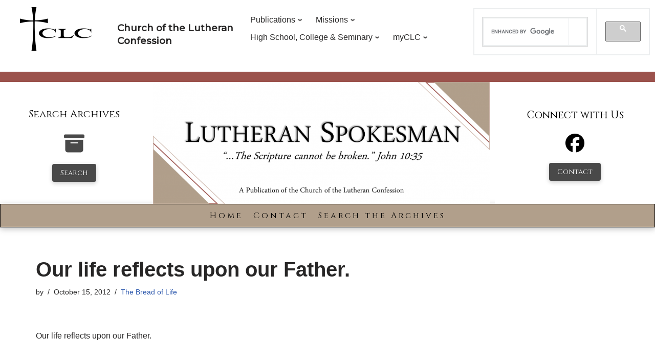

--- FILE ---
content_type: text/html; charset=UTF-8
request_url: https://lutheranspokesman.org/2012/10/15/our-life-reflects-upon-our-father/
body_size: 15595
content:
<!doctype html>
<html lang="en-US">
  <head>
    <meta charset="UTF-8" />
    <meta name="viewport" content="width=device-width, initial-scale=1" />
    <link rel="profile" href="https://gmpg.org/xfn/11" />
    <title> Our life reflects upon our Father. &#8211; Lutheran Spokesman</title>
<meta name='robots' content='max-image-preview:large' />
	<style>img:is([sizes="auto" i], [sizes^="auto," i]) { contain-intrinsic-size: 3000px 1500px }</style>
	<meta name="last-modified" content="Mon, 02 Jan 2012 22:11:40"/><link rel="alternate" type="application/rss+xml" title="Lutheran Spokesman &raquo; Feed" href="https://lutheranspokesman.org/feed/" />
<link rel="alternate" type="application/rss+xml" title="Lutheran Spokesman &raquo; Comments Feed" href="https://lutheranspokesman.org/comments/feed/" />
<link rel="alternate" type="application/rss+xml" title="Lutheran Spokesman &raquo; Our life reflects upon our Father. Comments Feed" href="https://lutheranspokesman.org/2012/10/15/our-life-reflects-upon-our-father/feed/" />
<script>
window._wpemojiSettings = {"baseUrl":"https:\/\/s.w.org\/images\/core\/emoji\/16.0.1\/72x72\/","ext":".png","svgUrl":"https:\/\/s.w.org\/images\/core\/emoji\/16.0.1\/svg\/","svgExt":".svg","source":{"concatemoji":"https:\/\/lutheranspokesman.org\/wp-includes\/js\/wp-emoji-release.min.js?ver=6.8.3"}};
/*! This file is auto-generated */
!function(s,n){var o,i,e;function c(e){try{var t={supportTests:e,timestamp:(new Date).valueOf()};sessionStorage.setItem(o,JSON.stringify(t))}catch(e){}}function p(e,t,n){e.clearRect(0,0,e.canvas.width,e.canvas.height),e.fillText(t,0,0);var t=new Uint32Array(e.getImageData(0,0,e.canvas.width,e.canvas.height).data),a=(e.clearRect(0,0,e.canvas.width,e.canvas.height),e.fillText(n,0,0),new Uint32Array(e.getImageData(0,0,e.canvas.width,e.canvas.height).data));return t.every(function(e,t){return e===a[t]})}function u(e,t){e.clearRect(0,0,e.canvas.width,e.canvas.height),e.fillText(t,0,0);for(var n=e.getImageData(16,16,1,1),a=0;a<n.data.length;a++)if(0!==n.data[a])return!1;return!0}function f(e,t,n,a){switch(t){case"flag":return n(e,"\ud83c\udff3\ufe0f\u200d\u26a7\ufe0f","\ud83c\udff3\ufe0f\u200b\u26a7\ufe0f")?!1:!n(e,"\ud83c\udde8\ud83c\uddf6","\ud83c\udde8\u200b\ud83c\uddf6")&&!n(e,"\ud83c\udff4\udb40\udc67\udb40\udc62\udb40\udc65\udb40\udc6e\udb40\udc67\udb40\udc7f","\ud83c\udff4\u200b\udb40\udc67\u200b\udb40\udc62\u200b\udb40\udc65\u200b\udb40\udc6e\u200b\udb40\udc67\u200b\udb40\udc7f");case"emoji":return!a(e,"\ud83e\udedf")}return!1}function g(e,t,n,a){var r="undefined"!=typeof WorkerGlobalScope&&self instanceof WorkerGlobalScope?new OffscreenCanvas(300,150):s.createElement("canvas"),o=r.getContext("2d",{willReadFrequently:!0}),i=(o.textBaseline="top",o.font="600 32px Arial",{});return e.forEach(function(e){i[e]=t(o,e,n,a)}),i}function t(e){var t=s.createElement("script");t.src=e,t.defer=!0,s.head.appendChild(t)}"undefined"!=typeof Promise&&(o="wpEmojiSettingsSupports",i=["flag","emoji"],n.supports={everything:!0,everythingExceptFlag:!0},e=new Promise(function(e){s.addEventListener("DOMContentLoaded",e,{once:!0})}),new Promise(function(t){var n=function(){try{var e=JSON.parse(sessionStorage.getItem(o));if("object"==typeof e&&"number"==typeof e.timestamp&&(new Date).valueOf()<e.timestamp+604800&&"object"==typeof e.supportTests)return e.supportTests}catch(e){}return null}();if(!n){if("undefined"!=typeof Worker&&"undefined"!=typeof OffscreenCanvas&&"undefined"!=typeof URL&&URL.createObjectURL&&"undefined"!=typeof Blob)try{var e="postMessage("+g.toString()+"("+[JSON.stringify(i),f.toString(),p.toString(),u.toString()].join(",")+"));",a=new Blob([e],{type:"text/javascript"}),r=new Worker(URL.createObjectURL(a),{name:"wpTestEmojiSupports"});return void(r.onmessage=function(e){c(n=e.data),r.terminate(),t(n)})}catch(e){}c(n=g(i,f,p,u))}t(n)}).then(function(e){for(var t in e)n.supports[t]=e[t],n.supports.everything=n.supports.everything&&n.supports[t],"flag"!==t&&(n.supports.everythingExceptFlag=n.supports.everythingExceptFlag&&n.supports[t]);n.supports.everythingExceptFlag=n.supports.everythingExceptFlag&&!n.supports.flag,n.DOMReady=!1,n.readyCallback=function(){n.DOMReady=!0}}).then(function(){return e}).then(function(){var e;n.supports.everything||(n.readyCallback(),(e=n.source||{}).concatemoji?t(e.concatemoji):e.wpemoji&&e.twemoji&&(t(e.twemoji),t(e.wpemoji)))}))}((window,document),window._wpemojiSettings);
</script>
<link rel='stylesheet' id='current-month-links-css' href='https://lutheranspokesman.org/wp-content/plugins/spokesman-widgets/current-month-links.css?ver=1741476685' media='' />
<link rel='stylesheet' id='author_archive_widget-css' href='https://lutheranspokesman.org/wp-content/plugins/spokesman-widgets/author_archive_widget.css?ver=1741476685' media='' />
<link rel='stylesheet' id='html_decade_widget-css' href='https://lutheranspokesman.org/wp-content/plugins/spokesman-widgets/html_decade_widget.css?ver=1741476685' media='' />
<style id='wp-emoji-styles-inline-css'>

	img.wp-smiley, img.emoji {
		display: inline !important;
		border: none !important;
		box-shadow: none !important;
		height: 1em !important;
		width: 1em !important;
		margin: 0 0.07em !important;
		vertical-align: -0.1em !important;
		background: none !important;
		padding: 0 !important;
	}
</style>
<link rel='stylesheet' id='wp-block-library-css' href='https://lutheranspokesman.org/wp-includes/css/dist/block-library/style.min.css?ver=6.8.3' media='all' />
<style id='classic-theme-styles-inline-css'>
/*! This file is auto-generated */
.wp-block-button__link{color:#fff;background-color:#32373c;border-radius:9999px;box-shadow:none;text-decoration:none;padding:calc(.667em + 2px) calc(1.333em + 2px);font-size:1.125em}.wp-block-file__button{background:#32373c;color:#fff;text-decoration:none}
</style>
<style id='global-styles-inline-css'>
:root{--wp--preset--aspect-ratio--square: 1;--wp--preset--aspect-ratio--4-3: 4/3;--wp--preset--aspect-ratio--3-4: 3/4;--wp--preset--aspect-ratio--3-2: 3/2;--wp--preset--aspect-ratio--2-3: 2/3;--wp--preset--aspect-ratio--16-9: 16/9;--wp--preset--aspect-ratio--9-16: 9/16;--wp--preset--color--black: #000000;--wp--preset--color--cyan-bluish-gray: #abb8c3;--wp--preset--color--white: #ffffff;--wp--preset--color--pale-pink: #f78da7;--wp--preset--color--vivid-red: #cf2e2e;--wp--preset--color--luminous-vivid-orange: #ff6900;--wp--preset--color--luminous-vivid-amber: #fcb900;--wp--preset--color--light-green-cyan: #7bdcb5;--wp--preset--color--vivid-green-cyan: #00d084;--wp--preset--color--pale-cyan-blue: #8ed1fc;--wp--preset--color--vivid-cyan-blue: #0693e3;--wp--preset--color--vivid-purple: #9b51e0;--wp--preset--color--neve-link-color: var(--nv-primary-accent);--wp--preset--color--neve-link-hover-color: var(--nv-secondary-accent);--wp--preset--color--nv-site-bg: var(--nv-site-bg);--wp--preset--color--nv-light-bg: var(--nv-light-bg);--wp--preset--color--nv-dark-bg: var(--nv-dark-bg);--wp--preset--color--neve-text-color: var(--nv-text-color);--wp--preset--color--nv-text-dark-bg: var(--nv-text-dark-bg);--wp--preset--color--nv-c-1: var(--nv-c-1);--wp--preset--color--nv-c-2: var(--nv-c-2);--wp--preset--gradient--vivid-cyan-blue-to-vivid-purple: linear-gradient(135deg,rgba(6,147,227,1) 0%,rgb(155,81,224) 100%);--wp--preset--gradient--light-green-cyan-to-vivid-green-cyan: linear-gradient(135deg,rgb(122,220,180) 0%,rgb(0,208,130) 100%);--wp--preset--gradient--luminous-vivid-amber-to-luminous-vivid-orange: linear-gradient(135deg,rgba(252,185,0,1) 0%,rgba(255,105,0,1) 100%);--wp--preset--gradient--luminous-vivid-orange-to-vivid-red: linear-gradient(135deg,rgba(255,105,0,1) 0%,rgb(207,46,46) 100%);--wp--preset--gradient--very-light-gray-to-cyan-bluish-gray: linear-gradient(135deg,rgb(238,238,238) 0%,rgb(169,184,195) 100%);--wp--preset--gradient--cool-to-warm-spectrum: linear-gradient(135deg,rgb(74,234,220) 0%,rgb(151,120,209) 20%,rgb(207,42,186) 40%,rgb(238,44,130) 60%,rgb(251,105,98) 80%,rgb(254,248,76) 100%);--wp--preset--gradient--blush-light-purple: linear-gradient(135deg,rgb(255,206,236) 0%,rgb(152,150,240) 100%);--wp--preset--gradient--blush-bordeaux: linear-gradient(135deg,rgb(254,205,165) 0%,rgb(254,45,45) 50%,rgb(107,0,62) 100%);--wp--preset--gradient--luminous-dusk: linear-gradient(135deg,rgb(255,203,112) 0%,rgb(199,81,192) 50%,rgb(65,88,208) 100%);--wp--preset--gradient--pale-ocean: linear-gradient(135deg,rgb(255,245,203) 0%,rgb(182,227,212) 50%,rgb(51,167,181) 100%);--wp--preset--gradient--electric-grass: linear-gradient(135deg,rgb(202,248,128) 0%,rgb(113,206,126) 100%);--wp--preset--gradient--midnight: linear-gradient(135deg,rgb(2,3,129) 0%,rgb(40,116,252) 100%);--wp--preset--font-size--small: 13px;--wp--preset--font-size--medium: 20px;--wp--preset--font-size--large: 36px;--wp--preset--font-size--x-large: 42px;--wp--preset--spacing--20: 0.44rem;--wp--preset--spacing--30: 0.67rem;--wp--preset--spacing--40: 1rem;--wp--preset--spacing--50: 1.5rem;--wp--preset--spacing--60: 2.25rem;--wp--preset--spacing--70: 3.38rem;--wp--preset--spacing--80: 5.06rem;--wp--preset--shadow--natural: 6px 6px 9px rgba(0, 0, 0, 0.2);--wp--preset--shadow--deep: 12px 12px 50px rgba(0, 0, 0, 0.4);--wp--preset--shadow--sharp: 6px 6px 0px rgba(0, 0, 0, 0.2);--wp--preset--shadow--outlined: 6px 6px 0px -3px rgba(255, 255, 255, 1), 6px 6px rgba(0, 0, 0, 1);--wp--preset--shadow--crisp: 6px 6px 0px rgba(0, 0, 0, 1);}:where(.is-layout-flex){gap: 0.5em;}:where(.is-layout-grid){gap: 0.5em;}body .is-layout-flex{display: flex;}.is-layout-flex{flex-wrap: wrap;align-items: center;}.is-layout-flex > :is(*, div){margin: 0;}body .is-layout-grid{display: grid;}.is-layout-grid > :is(*, div){margin: 0;}:where(.wp-block-columns.is-layout-flex){gap: 2em;}:where(.wp-block-columns.is-layout-grid){gap: 2em;}:where(.wp-block-post-template.is-layout-flex){gap: 1.25em;}:where(.wp-block-post-template.is-layout-grid){gap: 1.25em;}.has-black-color{color: var(--wp--preset--color--black) !important;}.has-cyan-bluish-gray-color{color: var(--wp--preset--color--cyan-bluish-gray) !important;}.has-white-color{color: var(--wp--preset--color--white) !important;}.has-pale-pink-color{color: var(--wp--preset--color--pale-pink) !important;}.has-vivid-red-color{color: var(--wp--preset--color--vivid-red) !important;}.has-luminous-vivid-orange-color{color: var(--wp--preset--color--luminous-vivid-orange) !important;}.has-luminous-vivid-amber-color{color: var(--wp--preset--color--luminous-vivid-amber) !important;}.has-light-green-cyan-color{color: var(--wp--preset--color--light-green-cyan) !important;}.has-vivid-green-cyan-color{color: var(--wp--preset--color--vivid-green-cyan) !important;}.has-pale-cyan-blue-color{color: var(--wp--preset--color--pale-cyan-blue) !important;}.has-vivid-cyan-blue-color{color: var(--wp--preset--color--vivid-cyan-blue) !important;}.has-vivid-purple-color{color: var(--wp--preset--color--vivid-purple) !important;}.has-neve-link-color-color{color: var(--wp--preset--color--neve-link-color) !important;}.has-neve-link-hover-color-color{color: var(--wp--preset--color--neve-link-hover-color) !important;}.has-nv-site-bg-color{color: var(--wp--preset--color--nv-site-bg) !important;}.has-nv-light-bg-color{color: var(--wp--preset--color--nv-light-bg) !important;}.has-nv-dark-bg-color{color: var(--wp--preset--color--nv-dark-bg) !important;}.has-neve-text-color-color{color: var(--wp--preset--color--neve-text-color) !important;}.has-nv-text-dark-bg-color{color: var(--wp--preset--color--nv-text-dark-bg) !important;}.has-nv-c-1-color{color: var(--wp--preset--color--nv-c-1) !important;}.has-nv-c-2-color{color: var(--wp--preset--color--nv-c-2) !important;}.has-black-background-color{background-color: var(--wp--preset--color--black) !important;}.has-cyan-bluish-gray-background-color{background-color: var(--wp--preset--color--cyan-bluish-gray) !important;}.has-white-background-color{background-color: var(--wp--preset--color--white) !important;}.has-pale-pink-background-color{background-color: var(--wp--preset--color--pale-pink) !important;}.has-vivid-red-background-color{background-color: var(--wp--preset--color--vivid-red) !important;}.has-luminous-vivid-orange-background-color{background-color: var(--wp--preset--color--luminous-vivid-orange) !important;}.has-luminous-vivid-amber-background-color{background-color: var(--wp--preset--color--luminous-vivid-amber) !important;}.has-light-green-cyan-background-color{background-color: var(--wp--preset--color--light-green-cyan) !important;}.has-vivid-green-cyan-background-color{background-color: var(--wp--preset--color--vivid-green-cyan) !important;}.has-pale-cyan-blue-background-color{background-color: var(--wp--preset--color--pale-cyan-blue) !important;}.has-vivid-cyan-blue-background-color{background-color: var(--wp--preset--color--vivid-cyan-blue) !important;}.has-vivid-purple-background-color{background-color: var(--wp--preset--color--vivid-purple) !important;}.has-neve-link-color-background-color{background-color: var(--wp--preset--color--neve-link-color) !important;}.has-neve-link-hover-color-background-color{background-color: var(--wp--preset--color--neve-link-hover-color) !important;}.has-nv-site-bg-background-color{background-color: var(--wp--preset--color--nv-site-bg) !important;}.has-nv-light-bg-background-color{background-color: var(--wp--preset--color--nv-light-bg) !important;}.has-nv-dark-bg-background-color{background-color: var(--wp--preset--color--nv-dark-bg) !important;}.has-neve-text-color-background-color{background-color: var(--wp--preset--color--neve-text-color) !important;}.has-nv-text-dark-bg-background-color{background-color: var(--wp--preset--color--nv-text-dark-bg) !important;}.has-nv-c-1-background-color{background-color: var(--wp--preset--color--nv-c-1) !important;}.has-nv-c-2-background-color{background-color: var(--wp--preset--color--nv-c-2) !important;}.has-black-border-color{border-color: var(--wp--preset--color--black) !important;}.has-cyan-bluish-gray-border-color{border-color: var(--wp--preset--color--cyan-bluish-gray) !important;}.has-white-border-color{border-color: var(--wp--preset--color--white) !important;}.has-pale-pink-border-color{border-color: var(--wp--preset--color--pale-pink) !important;}.has-vivid-red-border-color{border-color: var(--wp--preset--color--vivid-red) !important;}.has-luminous-vivid-orange-border-color{border-color: var(--wp--preset--color--luminous-vivid-orange) !important;}.has-luminous-vivid-amber-border-color{border-color: var(--wp--preset--color--luminous-vivid-amber) !important;}.has-light-green-cyan-border-color{border-color: var(--wp--preset--color--light-green-cyan) !important;}.has-vivid-green-cyan-border-color{border-color: var(--wp--preset--color--vivid-green-cyan) !important;}.has-pale-cyan-blue-border-color{border-color: var(--wp--preset--color--pale-cyan-blue) !important;}.has-vivid-cyan-blue-border-color{border-color: var(--wp--preset--color--vivid-cyan-blue) !important;}.has-vivid-purple-border-color{border-color: var(--wp--preset--color--vivid-purple) !important;}.has-neve-link-color-border-color{border-color: var(--wp--preset--color--neve-link-color) !important;}.has-neve-link-hover-color-border-color{border-color: var(--wp--preset--color--neve-link-hover-color) !important;}.has-nv-site-bg-border-color{border-color: var(--wp--preset--color--nv-site-bg) !important;}.has-nv-light-bg-border-color{border-color: var(--wp--preset--color--nv-light-bg) !important;}.has-nv-dark-bg-border-color{border-color: var(--wp--preset--color--nv-dark-bg) !important;}.has-neve-text-color-border-color{border-color: var(--wp--preset--color--neve-text-color) !important;}.has-nv-text-dark-bg-border-color{border-color: var(--wp--preset--color--nv-text-dark-bg) !important;}.has-nv-c-1-border-color{border-color: var(--wp--preset--color--nv-c-1) !important;}.has-nv-c-2-border-color{border-color: var(--wp--preset--color--nv-c-2) !important;}.has-vivid-cyan-blue-to-vivid-purple-gradient-background{background: var(--wp--preset--gradient--vivid-cyan-blue-to-vivid-purple) !important;}.has-light-green-cyan-to-vivid-green-cyan-gradient-background{background: var(--wp--preset--gradient--light-green-cyan-to-vivid-green-cyan) !important;}.has-luminous-vivid-amber-to-luminous-vivid-orange-gradient-background{background: var(--wp--preset--gradient--luminous-vivid-amber-to-luminous-vivid-orange) !important;}.has-luminous-vivid-orange-to-vivid-red-gradient-background{background: var(--wp--preset--gradient--luminous-vivid-orange-to-vivid-red) !important;}.has-very-light-gray-to-cyan-bluish-gray-gradient-background{background: var(--wp--preset--gradient--very-light-gray-to-cyan-bluish-gray) !important;}.has-cool-to-warm-spectrum-gradient-background{background: var(--wp--preset--gradient--cool-to-warm-spectrum) !important;}.has-blush-light-purple-gradient-background{background: var(--wp--preset--gradient--blush-light-purple) !important;}.has-blush-bordeaux-gradient-background{background: var(--wp--preset--gradient--blush-bordeaux) !important;}.has-luminous-dusk-gradient-background{background: var(--wp--preset--gradient--luminous-dusk) !important;}.has-pale-ocean-gradient-background{background: var(--wp--preset--gradient--pale-ocean) !important;}.has-electric-grass-gradient-background{background: var(--wp--preset--gradient--electric-grass) !important;}.has-midnight-gradient-background{background: var(--wp--preset--gradient--midnight) !important;}.has-small-font-size{font-size: var(--wp--preset--font-size--small) !important;}.has-medium-font-size{font-size: var(--wp--preset--font-size--medium) !important;}.has-large-font-size{font-size: var(--wp--preset--font-size--large) !important;}.has-x-large-font-size{font-size: var(--wp--preset--font-size--x-large) !important;}
:where(.wp-block-post-template.is-layout-flex){gap: 1.25em;}:where(.wp-block-post-template.is-layout-grid){gap: 1.25em;}
:where(.wp-block-columns.is-layout-flex){gap: 2em;}:where(.wp-block-columns.is-layout-grid){gap: 2em;}
:root :where(.wp-block-pullquote){font-size: 1.5em;line-height: 1.6;}
</style>
<link rel='stylesheet' id='sek-base-light-css' href='https://lutheranspokesman.org/wp-content/plugins/nimble-builder/assets/front/css/sek-base-light.min.css?ver=3.3.8' media='all' />
<link rel='stylesheet' id='neve-style-css' href='https://lutheranspokesman.org/wp-content/themes/neve/style-main-new.min.css?ver=4.2.2' media='all' />
<style id='neve-style-inline-css'>
.is-menu-sidebar .header-menu-sidebar { visibility: visible; }.is-menu-sidebar.menu_sidebar_slide_left .header-menu-sidebar { transform: translate3d(0, 0, 0); left: 0; }.is-menu-sidebar.menu_sidebar_slide_right .header-menu-sidebar { transform: translate3d(0, 0, 0); right: 0; }.is-menu-sidebar.menu_sidebar_pull_right .header-menu-sidebar, .is-menu-sidebar.menu_sidebar_pull_left .header-menu-sidebar { transform: translateX(0); }.is-menu-sidebar.menu_sidebar_dropdown .header-menu-sidebar { height: auto; }.is-menu-sidebar.menu_sidebar_dropdown .header-menu-sidebar-inner { max-height: 400px; padding: 20px 0; }.is-menu-sidebar.menu_sidebar_full_canvas .header-menu-sidebar { opacity: 1; }.header-menu-sidebar .menu-item-nav-search:not(.floating) { pointer-events: none; }.header-menu-sidebar .menu-item-nav-search .is-menu-sidebar { pointer-events: unset; }@media screen and (max-width: 960px) { .builder-item.cr .item--inner { --textalign: center; --justify: center; } }
.nv-meta-list li.meta:not(:last-child):after { content:"/" }.nv-meta-list .no-mobile{
			display:none;
		}.nv-meta-list li.last::after{
			content: ""!important;
		}@media (min-width: 769px) {
			.nv-meta-list .no-mobile {
				display: inline-block;
			}
			.nv-meta-list li.last:not(:last-child)::after {
		 		content: "/" !important;
			}
		}
 :root{ --container: 748px;--postwidth:100%; --primarybtnbg: var(--nv-primary-accent); --primarybtnhoverbg: var(--nv-primary-accent); --primarybtncolor: #fff; --secondarybtncolor: var(--nv-primary-accent); --primarybtnhovercolor: #fff; --secondarybtnhovercolor: var(--nv-primary-accent);--primarybtnborderradius:3px;--secondarybtnborderradius:3px;--secondarybtnborderwidth:3px;--btnpadding:13px 15px;--primarybtnpadding:13px 15px;--secondarybtnpadding:calc(13px - 3px) calc(15px - 3px); --bodyfontfamily: Arial,Helvetica,sans-serif; --bodyfontsize: 15px; --bodylineheight: 1.6; --bodyletterspacing: 0px; --bodyfontweight: 400; --h1fontsize: 36px; --h1fontweight: 700; --h1lineheight: 1.2; --h1letterspacing: 0px; --h1texttransform: none; --h2fontsize: 28px; --h2fontweight: 700; --h2lineheight: 1.3; --h2letterspacing: 0px; --h2texttransform: none; --h3fontsize: 24px; --h3fontweight: 700; --h3lineheight: 1.4; --h3letterspacing: 0px; --h3texttransform: none; --h4fontsize: 20px; --h4fontweight: 700; --h4lineheight: 1.6; --h4letterspacing: 0px; --h4texttransform: none; --h5fontsize: 16px; --h5fontweight: 700; --h5lineheight: 1.6; --h5letterspacing: 0px; --h5texttransform: none; --h6fontsize: 14px; --h6fontweight: 700; --h6lineheight: 1.6; --h6letterspacing: 0px; --h6texttransform: none;--formfieldborderwidth:2px;--formfieldborderradius:3px; --formfieldbgcolor: var(--nv-site-bg); --formfieldbordercolor: #dddddd; --formfieldcolor: var(--nv-text-color);--formfieldpadding:10px 12px; } .nv-post-thumbnail-wrap img{ aspect-ratio: 4/3; object-fit: cover; } .layout-grid .nv-post-thumbnail-wrap{ margin-right:-25px;margin-left:-25px; } .nv-index-posts{ --borderradius:8px;--padding:25px 25px 25px 25px;--cardboxshadow:0 0 2px 0 rgba(0,0,0,0.15); --cardbgcolor: var(--nv-site-bg); --cardcolor: var(--nv-text-color); } .single-post-container .alignfull > [class*="__inner-container"], .single-post-container .alignwide > [class*="__inner-container"]{ max-width:718px } .nv-meta-list{ --avatarsize: 20px; } .single .nv-meta-list{ --avatarsize: 20px; } .nv-post-cover{ --height: 250px;--padding:40px 15px;--justify: flex-start; --textalign: left; --valign: center; } .nv-post-cover .nv-title-meta-wrap, .nv-page-title-wrap, .entry-header{ --textalign: left; } .nv-is-boxed.nv-title-meta-wrap{ --padding:40px 15px; --bgcolor: var(--nv-dark-bg); } .nv-overlay{ --opacity: 50; --blendmode: normal; } .nv-is-boxed.nv-comments-wrap{ --padding:20px; } .nv-is-boxed.comment-respond{ --padding:20px; } .single:not(.single-product), .page{ --c-vspace:0 0 0 0;; } .scroll-to-top{ --color: var(--nv-text-dark-bg);--padding:8px 10px; --borderradius: 3px; --bgcolor: var(--nv-primary-accent); --hovercolor: var(--nv-text-dark-bg); --hoverbgcolor: var(--nv-primary-accent);--size:16px; } .global-styled{ --bgcolor: var(--nv-site-bg); } .header-top{ --rowbcolor: var(--nv-light-bg); --color: var(--nv-text-color); --bgcolor: var(--nv-site-bg); } .header-main{ --rowbcolor: var(--nv-light-bg); --color: var(--nv-text-color); --bgcolor: var(--nv-site-bg); } .header-bottom{ --rowbcolor: var(--nv-light-bg); --color: var(--nv-text-color); --bgcolor: var(--nv-site-bg); } .header-menu-sidebar-bg{ --justify: flex-start; --textalign: left;--flexg: 1;--wrapdropdownwidth: auto; --color: var(--nv-text-color); --bgcolor: var(--nv-site-bg); } .header-menu-sidebar{ width: 360px; } .builder-item--logo{ --maxwidth: 120px; --fs: 24px;--padding:10px 0;--margin:0; --textalign: left;--justify: flex-start; } .builder-item--nav-icon,.header-menu-sidebar .close-sidebar-panel .navbar-toggle{ --borderradius:0; } .builder-item--nav-icon{ --label-margin:0 5px 0 0;;--padding:10px 15px;--margin:0; } .builder-item--primary-menu{ --hovercolor: var(--nv-secondary-accent); --hovertextcolor: var(--nv-text-color); --activecolor: var(--nv-primary-accent); --spacing: 20px; --height: 25px;--padding:0;--margin:0; --fontsize: 1em; --lineheight: 1.6; --letterspacing: 0px; --fontweight: 500; --texttransform: none; --iconsize: 1em; } .hfg-is-group.has-primary-menu .inherit-ff{ --inheritedfw: 500; } .footer-top-inner .row{ grid-template-columns:1fr 1fr 1fr; --valign: flex-start; } .footer-top{ --rowbcolor: var(--nv-light-bg); --color: var(--nv-text-color); --bgcolor: var(--nv-site-bg); } .footer-main-inner .row{ grid-template-columns:1fr 1fr 1fr; --valign: flex-start; } .footer-main{ --rowbcolor: var(--nv-light-bg); --color: var(--nv-text-color); --bgcolor: var(--nv-site-bg); } .footer-bottom-inner .row{ grid-template-columns:1fr 1fr 1fr; --valign: flex-start; } .footer-bottom{ --rowbcolor: var(--nv-light-bg); --color: var(--nv-text-dark-bg); --bgcolor: var(--nv-dark-bg); } @media(min-width: 576px){ :root{ --container: 992px;--postwidth:50%;--btnpadding:13px 15px;--primarybtnpadding:13px 15px;--secondarybtnpadding:calc(13px - 3px) calc(15px - 3px); --bodyfontsize: 16px; --bodylineheight: 1.6; --bodyletterspacing: 0px; --h1fontsize: 38px; --h1lineheight: 1.2; --h1letterspacing: 0px; --h2fontsize: 30px; --h2lineheight: 1.2; --h2letterspacing: 0px; --h3fontsize: 26px; --h3lineheight: 1.4; --h3letterspacing: 0px; --h4fontsize: 22px; --h4lineheight: 1.5; --h4letterspacing: 0px; --h5fontsize: 18px; --h5lineheight: 1.6; --h5letterspacing: 0px; --h6fontsize: 14px; --h6lineheight: 1.6; --h6letterspacing: 0px; } .layout-grid .nv-post-thumbnail-wrap{ margin-right:-25px;margin-left:-25px; } .nv-index-posts{ --padding:25px 25px 25px 25px; } .single-post-container .alignfull > [class*="__inner-container"], .single-post-container .alignwide > [class*="__inner-container"]{ max-width:962px } .nv-meta-list{ --avatarsize: 20px; } .single .nv-meta-list{ --avatarsize: 20px; } .nv-post-cover{ --height: 320px;--padding:60px 30px;--justify: flex-start; --textalign: left; --valign: center; } .nv-post-cover .nv-title-meta-wrap, .nv-page-title-wrap, .entry-header{ --textalign: left; } .nv-is-boxed.nv-title-meta-wrap{ --padding:60px 30px; } .nv-is-boxed.nv-comments-wrap{ --padding:30px; } .nv-is-boxed.comment-respond{ --padding:30px; } .single:not(.single-product), .page{ --c-vspace:0 0 0 0;; } .scroll-to-top{ --padding:8px 10px;--size:16px; } .header-menu-sidebar-bg{ --justify: flex-start; --textalign: left;--flexg: 1;--wrapdropdownwidth: auto; } .header-menu-sidebar{ width: 360px; } .builder-item--logo{ --maxwidth: 120px; --fs: 24px;--padding:10px 0;--margin:0; --textalign: left;--justify: flex-start; } .builder-item--nav-icon{ --label-margin:0 5px 0 0;;--padding:10px 15px;--margin:0; } .builder-item--primary-menu{ --spacing: 20px; --height: 25px;--padding:0;--margin:0; --fontsize: 1em; --lineheight: 1.6; --letterspacing: 0px; --iconsize: 1em; } }@media(min-width: 960px){ :root{ --container: 1170px;--postwidth:33.333333333333%;--btnpadding:13px 15px;--primarybtnpadding:13px 15px;--secondarybtnpadding:calc(13px - 3px) calc(15px - 3px); --bodyfontsize: 16px; --bodylineheight: 1.7; --bodyletterspacing: 0px; --h1fontsize: 40px; --h1lineheight: 1.1; --h1letterspacing: 0px; --h2fontsize: 32px; --h2lineheight: 1.2; --h2letterspacing: 0px; --h3fontsize: 28px; --h3lineheight: 1.4; --h3letterspacing: 0px; --h4fontsize: 24px; --h4lineheight: 1.5; --h4letterspacing: 0px; --h5fontsize: 20px; --h5lineheight: 1.6; --h5letterspacing: 0px; --h6fontsize: 16px; --h6lineheight: 1.6; --h6letterspacing: 0px; } .layout-grid .nv-post-thumbnail-wrap{ margin-right:-25px;margin-left:-25px; } .nv-index-posts{ --padding:25px 25px 25px 25px; } body:not(.single):not(.archive):not(.blog):not(.search):not(.error404) .neve-main > .container .col, body.post-type-archive-course .neve-main > .container .col, body.post-type-archive-llms_membership .neve-main > .container .col{ max-width: 100%; } body:not(.single):not(.archive):not(.blog):not(.search):not(.error404) .nv-sidebar-wrap, body.post-type-archive-course .nv-sidebar-wrap, body.post-type-archive-llms_membership .nv-sidebar-wrap{ max-width: 0%; } .neve-main > .archive-container .nv-index-posts.col{ max-width: 100%; } .neve-main > .archive-container .nv-sidebar-wrap{ max-width: 0%; } .neve-main > .single-post-container .nv-single-post-wrap.col{ max-width: 70%; } .single-post-container .alignfull > [class*="__inner-container"], .single-post-container .alignwide > [class*="__inner-container"]{ max-width:789px } .container-fluid.single-post-container .alignfull > [class*="__inner-container"], .container-fluid.single-post-container .alignwide > [class*="__inner-container"]{ max-width:calc(70% + 15px) } .neve-main > .single-post-container .nv-sidebar-wrap{ max-width: 30%; } .nv-meta-list{ --avatarsize: 20px; } .single .nv-meta-list{ --avatarsize: 20px; } .nv-post-cover{ --height: 400px;--padding:60px 40px;--justify: flex-start; --textalign: left; --valign: center; } .nv-post-cover .nv-title-meta-wrap, .nv-page-title-wrap, .entry-header{ --textalign: left; } .nv-is-boxed.nv-title-meta-wrap{ --padding:60px 40px; } .nv-is-boxed.nv-comments-wrap{ --padding:40px; } .nv-is-boxed.comment-respond{ --padding:40px; } .single:not(.single-product), .page{ --c-vspace:0 0 0 0;; } .scroll-to-top{ --padding:8px 10px;--size:16px; } .header-menu-sidebar-bg{ --justify: flex-start; --textalign: left;--flexg: 1;--wrapdropdownwidth: auto; } .header-menu-sidebar{ width: 360px; } .builder-item--logo{ --maxwidth: 120px; --fs: 24px;--padding:10px 0;--margin:0; --textalign: left;--justify: flex-start; } .builder-item--nav-icon{ --label-margin:0 5px 0 0;;--padding:10px 15px;--margin:0; } .builder-item--primary-menu{ --spacing: 20px; --height: 25px;--padding:0;--margin:0; --fontsize: 1em; --lineheight: 1.6; --letterspacing: 0px; --iconsize: 1em; } }.scroll-to-top {right: 20px; border: none; position: fixed; bottom: 30px; display: none; opacity: 0; visibility: hidden; transition: opacity 0.3s ease-in-out, visibility 0.3s ease-in-out; align-items: center; justify-content: center; z-index: 999; } @supports (-webkit-overflow-scrolling: touch) { .scroll-to-top { bottom: 74px; } } .scroll-to-top.image { background-position: center; } .scroll-to-top .scroll-to-top-image { width: 100%; height: 100%; } .scroll-to-top .scroll-to-top-label { margin: 0; padding: 5px; } .scroll-to-top:hover { text-decoration: none; } .scroll-to-top.scroll-to-top-left {left: 20px; right: unset;} .scroll-to-top.scroll-show-mobile { display: flex; } @media (min-width: 960px) { .scroll-to-top { display: flex; } }.scroll-to-top { color: var(--color); padding: var(--padding); border-radius: var(--borderradius); background: var(--bgcolor); } .scroll-to-top:hover, .scroll-to-top:focus { color: var(--hovercolor); background: var(--hoverbgcolor); } .scroll-to-top-icon, .scroll-to-top.image .scroll-to-top-image { width: var(--size); height: var(--size); } .scroll-to-top-image { background-image: var(--bgimage); background-size: cover; }:root{--nv-primary-accent:#2f5aae;--nv-secondary-accent:#2f5aae;--nv-site-bg:#ffffff;--nv-light-bg:#f4f5f7;--nv-dark-bg:#121212;--nv-text-color:#272626;--nv-text-dark-bg:#ffffff;--nv-c-1:#9463ae;--nv-c-2:#be574b;--nv-fallback-ff:Arial, Helvetica, sans-serif;}
</style>
<link rel='stylesheet' id='sek-dyn-skp__global-css' href='https://lutheranspokesman.org/wp-content/uploads/nimble_css/skp__global.css?ver=1767800512' media='all' />
<script id="nb-js-app-js-extra">
var sekFrontLocalized = {"isDevMode":"","isCustomizing":"","frontNonce":{"id":"SEKFrontNonce","handle":"bfea690a9d"},"skope_id":"skp__post_post_1900","recaptcha_public_key":"","lazyload_enabled":"1","video_bg_lazyload_enabled":"1","load_front_assets_on_dynamically":"","assetVersion":"3.3.8","frontAssetsPath":"https:\/\/lutheranspokesman.org\/wp-content\/plugins\/nimble-builder\/assets\/front\/","contextuallyActiveModules":{"czr_image_module":["__nimble__5778301e277c","__nimble__d96dd89ef0cd"],"czr_tiny_mce_editor_module":["__nimble__ff57185f510b","__nimble__ad69c5dd8be5"],"czr_menu_module":["__nimble__11a5be70d7cc","__nimble__24416259c5d9","__nimble__34367cf368b4"],"czr_widget_area_module":["__nimble__46dc433d124c","__nimble__e1f62a36ed8d"],"czr_simple_html_module":["__nimble__6ef2cee266c6"],"czr_spacer_module":["__nimble__852fdea4bafa","__nimble__6c4bf39a64ad","__nimble__e87d20c4572b"],"czr_heading_module":["__nimble__dbb9512c1c40","__nimble__bf6c4110a074"],"czr_icon_module":["__nimble__7eacce2b473a"],"czr_button_module":["__nimble__a99ccdfb606c","__nimble__69cec5fb7e1a"],"czr_social_icons_module":["__nimble__5c8809a6860e","__nimble__6d96fec20bb3"]},"fontAwesomeAlreadyEnqueued":"","partialFrontScripts":{"slider-module":"nb-needs-swiper","menu-module":"nb-needs-menu-js","front-parallax":"nb-needs-parallax","accordion-module":"nb-needs-accordion"}};
</script>
<script id="nb-js-app-js-after">
window.nb_={},function(e,t){if(window.nb_={isArray:function(e){return Array.isArray(e)||"[object Array]"===toString.call(e)},inArray:function(e,t){return!(!nb_.isArray(e)||nb_.isUndefined(t))&&e.indexOf(t)>-1},isUndefined:function(e){return void 0===e},isObject:function(e){var t=typeof e;return"function"===t||"object"===t&&!!e},errorLog:function(){nb_.isUndefined(console)||"function"!=typeof window.console.log||console.log.apply(console,arguments)},hasPreloadSupport:function(e){var t=document.createElement("link").relList;return!(!t||!t.supports)&&t.supports("preload")},listenTo:function(e,t){nb_.eventsListenedTo.push(e);var n={"nb-jquery-loaded":function(){return"undefined"!=typeof jQuery},"nb-app-ready":function(){return void 0!==window.nb_&&nb_.wasListenedTo("nb-jquery-loaded")},"nb-swipebox-parsed":function(){return"undefined"!=typeof jQuery&&void 0!==jQuery.fn.swipebox},"nb-main-swiper-parsed":function(){return void 0!==window.Swiper}},o=function(o){nb_.isUndefined(n[e])||!1!==n[e]()?t():nb_.errorLog("Nimble error => an event callback could not be fired because conditions not met => ",e,nb_.eventsListenedTo,t)};"function"==typeof t?nb_.wasEmitted(e)?o():document.addEventListener(e,o):nb_.errorLog("Nimble error => listenTo func param is not a function for event => ",e)},eventsEmitted:[],eventsListenedTo:[],emit:function(e,t){if(!(nb_.isUndefined(t)||t.fire_once)||!nb_.wasEmitted(e)){var n=document.createEvent("Event");n.initEvent(e,!0,!0),document.dispatchEvent(n),nb_.eventsEmitted.push(e)}},wasListenedTo:function(e){return"string"==typeof e&&nb_.inArray(nb_.eventsListenedTo,e)},wasEmitted:function(e){return"string"==typeof e&&nb_.inArray(nb_.eventsEmitted,e)},isInScreen:function(e){if(!nb_.isObject(e))return!1;var t=e.getBoundingClientRect(),n=Math.max(document.documentElement.clientHeight,window.innerHeight);return!(t.bottom<0||t.top-n>=0)},isCustomizing:function(){return!1},isLazyLoadEnabled:function(){return!nb_.isCustomizing()&&!1},preloadOrDeferAsset:function(e){if(e=e||{},nb_.preloadedAssets=nb_.preloadedAssets||[],!nb_.inArray(nb_.preloadedAssets,e.id)){var t,n=document.getElementsByTagName("head")[0],o=function(){if("style"===e.as)this.setAttribute("rel","stylesheet"),this.setAttribute("type","text/css"),this.setAttribute("media","all");else{var t=document.createElement("script");t.setAttribute("src",e.href),t.setAttribute("id",e.id),"script"===e.as&&t.setAttribute("defer","defer"),n.appendChild(t),i.call(this)}e.eventOnLoad&&nb_.emit(e.eventOnLoad)},i=function(){if(this&&this.parentNode&&this.parentNode.contains(this))try{this.parentNode.removeChild(this)}catch(e){nb_.errorLog("NB error when removing a script el",el)}};("font"!==e.as||nb_.hasPreloadSupport())&&(t=document.createElement("link"),"script"===e.as?e.onEvent?nb_.listenTo(e.onEvent,function(){o.call(t)}):o.call(t):(t.setAttribute("href",e.href),"style"===e.as?t.setAttribute("rel",nb_.hasPreloadSupport()?"preload":"stylesheet"):"font"===e.as&&nb_.hasPreloadSupport()&&t.setAttribute("rel","preload"),t.setAttribute("id",e.id),t.setAttribute("as",e.as),"font"===e.as&&(t.setAttribute("type",e.type),t.setAttribute("crossorigin","anonymous")),t.onload=function(){this.onload=null,"font"!==e.as?e.onEvent?nb_.listenTo(e.onEvent,function(){o.call(t)}):o.call(t):e.eventOnLoad&&nb_.emit(e.eventOnLoad)},t.onerror=function(t){nb_.errorLog("Nimble preloadOrDeferAsset error",t,e)}),n.appendChild(t),nb_.preloadedAssets.push(e.id),i.call(e.scriptEl))}},mayBeRevealBG:function(){this.getAttribute("data-sek-src")&&(this.setAttribute("style",'background-image:url("'+this.getAttribute("data-sek-src")+'")'),this.className+=" sek-lazy-loaded",this.querySelectorAll(".sek-css-loader").forEach(function(e){nb_.isObject(e)&&e.parentNode.removeChild(e)}))}},window.NodeList&&!NodeList.prototype.forEach&&(NodeList.prototype.forEach=function(e,t){t=t||window;for(var n=0;n<this.length;n++)e.call(t,this[n],n,this)}),nb_.listenTo("nb-docready",function(){var e=document.querySelectorAll("div.sek-has-bg");!nb_.isObject(e)||e.length<1||e.forEach(function(e){nb_.isObject(e)&&(window.sekFrontLocalized&&window.sekFrontLocalized.lazyload_enabled?nb_.isInScreen(e)&&nb_.mayBeRevealBG.call(e):nb_.mayBeRevealBG.call(e))})}),"complete"===document.readyState||"loading"!==document.readyState&&!document.documentElement.doScroll)nb_.emit("nb-docready");else{var n=function(){nb_.wasEmitted("nb-docready")||nb_.emit("nb-docready")};document.addEventListener("DOMContentLoaded",n),window.addEventListener("load",n)}}(window,document),function(){var e=function(){var e="nb-jquery-loaded";nb_.wasEmitted(e)||nb_.emit(e)},t=function(n){n=n||0,void 0!==window.jQuery?e():n<30?setTimeout(function(){t(++n)},200):window.console&&window.console.log&&console.log("Nimble Builder problem : jQuery.js was not detected on your website")},n=document.getElementById("nb-jquery");n&&n.addEventListener("load",function(){e()}),t()}(),window,document,nb_.listenTo("nb-jquery-loaded",function(){sekFrontLocalized.load_front_assets_on_dynamically&&(nb_.scriptsLoadingStatus={},nb_.ajaxLoadScript=function(e){jQuery(function(t){e=t.extend({path:"",complete:"",loadcheck:!1},e),nb_.scriptsLoadingStatus[e.path]&&"pending"===nb_.scriptsLoadingStatus[e.path].state()||(nb_.scriptsLoadingStatus[e.path]=nb_.scriptsLoadingStatus[e.path]||t.Deferred(),jQuery.ajax({url:sekFrontLocalized.frontAssetsPath+e.path+"?"+sekFrontLocalized.assetVersion,cache:!0,dataType:"script"}).done(function(){"function"!=typeof e.loadcheck||e.loadcheck()?"function"==typeof e.complete&&e.complete():nb_.errorLog("ajaxLoadScript success but loadcheck failed for => "+e.path)}).fail(function(){nb_.errorLog("ajaxLoadScript failed for => "+e.path)}))})})}),nb_.listenTo("nb-jquery-loaded",function(){jQuery(function(e){sekFrontLocalized.load_front_assets_on_dynamically&&(nb_.ajaxLoadScript({path:sekFrontLocalized.isDevMode?"js/ccat-nimble-front.js":"js/ccat-nimble-front.min.js"}),e.each(sekFrontLocalized.partialFrontScripts,function(e,t){nb_.listenTo(t,function(){nb_.ajaxLoadScript({path:sekFrontLocalized.isDevMode?"js/partials/"+e+".js":"js/partials/"+e+".min.js"})})}))})});
</script>
<script id="nb-jquery" src="https://lutheranspokesman.org/wp-includes/js/jquery/jquery.min.js?ver=3.7.1" id="jquery-core-js"></script>
<script src="https://lutheranspokesman.org/wp-includes/js/jquery/jquery-migrate.min.js?ver=3.4.1" id="jquery-migrate-js"></script>
<link rel="https://api.w.org/" href="https://lutheranspokesman.org/wp-json/" /><link rel="alternate" title="JSON" type="application/json" href="https://lutheranspokesman.org/wp-json/wp/v2/posts/1900" /><link rel="EditURI" type="application/rsd+xml" title="RSD" href="https://lutheranspokesman.org/xmlrpc.php?rsd" />
<meta name="generator" content="WordPress 6.8.3" />
<link rel="canonical" href="https://lutheranspokesman.org/2012/10/15/our-life-reflects-upon-our-father/" />
<link rel='shortlink' href='https://lutheranspokesman.org/?p=1900' />
<link rel="alternate" title="oEmbed (JSON)" type="application/json+oembed" href="https://lutheranspokesman.org/wp-json/oembed/1.0/embed?url=https%3A%2F%2Flutheranspokesman.org%2F2012%2F10%2F15%2Four-life-reflects-upon-our-father%2F" />
<link rel="alternate" title="oEmbed (XML)" type="text/xml+oembed" href="https://lutheranspokesman.org/wp-json/oembed/1.0/embed?url=https%3A%2F%2Flutheranspokesman.org%2F2012%2F10%2F15%2Four-life-reflects-upon-our-father%2F&#038;format=xml" />
<script>
window.onload = addAriaLabel;
function addAriaLabel() {
  let elements = document.body.getElementsByTagName("a");

  for (var i = 0; i < elements.length; i++) {
    let classStr = elements[i].getAttribute("class");
    //writeOut("classStr=" + classStr);

    if (classStr != null && classStr.includes("sek-icon")) {
      // Set the value of the aria-label attribute:
      let hrefStr = elements[i].getAttribute("href");
      //writeOut("hrefStr=" + hrefStr);

      const myArray = hrefStr.split("/");
      const lastItem = myArray[myArray.length - 2];
      // Create an aria label attribute:
      const addAria = document.createAttribute("aria-label");
      addAria.value = lastItem;
      //writeOut("lastItem=" + lastItem);
      elements[i].setAttributeNode(addAria);
    }
  }
}
</script><!-- Google tag (gtag.js) -->
<script async src="https://www.googletagmanager.com/gtag/js?id=G-9Z9S7F5Q8X"></script>
<script>
  window.dataLayer = window.dataLayer || [];
  function gtag(){dataLayer.push(arguments);}
  gtag('js', new Date());

  gtag('config', 'G-9Z9S7F5Q8X');
</script><link rel="icon" href="https://lutheranspokesman.org/wp-content/uploads/2017/10/cropped-Luther_Seal_2_BW_large-32x32.png" sizes="32x32" />
<link rel="icon" href="https://lutheranspokesman.org/wp-content/uploads/2017/10/cropped-Luther_Seal_2_BW_large-192x192.png" sizes="192x192" />
<link rel="apple-touch-icon" href="https://lutheranspokesman.org/wp-content/uploads/2017/10/cropped-Luther_Seal_2_BW_large-180x180.png" />
<meta name="msapplication-TileImage" content="https://lutheranspokesman.org/wp-content/uploads/2017/10/cropped-Luther_Seal_2_BW_large-270x270.png" />
		<style id="wp-custom-css">
			@media only screen and (max-width: 600px) {
  /* For mobile: */
  .gsc-search-box {max-width: 80% !important;}
}
		</style>
		  </head>
  <body class="nb-3-3-8 nimble-no-local-data-skp__post_post_1900 nimble-no-group-site-tmpl-skp__all_post wp-singular post-template-default single single-post postid-1900 single-format-standard wp-theme-neve sek-hide-rc-badge  nv-blog-grid nv-sidebar-full-width menu_sidebar_slide_left">
        <div id="nimble-page" class="">
      <a class="sek-skip-link sek-screen-reader-text" href="#nimble-page">Skip to content</a>
      <header id="nimble-header" class="">
                    <div class="sektion-wrapper nb-loc " data-sek-level="location" data-sek-id="nimble_global_header" data-sek-is-global-location="true" data-sek-is-header-location="true"  >    <div data-sek-level="section" data-sek-id="__nimble__37877d8630a6"  class="sek-section sek-has-modules   "    >
      <div class="sek-container-fluid">
        <div class="sek-row sek-sektion-inner">
            <div data-sek-level="column" data-sek-id="__nimble__20c2902e4ff0" class="sek-column sek-col-base sek-col-25   "     >        <div class="sek-column-inner ">
                            <div data-sek-level="module" data-sek-id="__nimble__5778301e277c" data-sek-module-type="czr_image_module" class="sek-module   " title=""     >    <div class="sek-module-inner">
      <a class="sek-link-to-url sek-no-img-link" href=""><figure class=" sek-img" title="nimble_asset_clc_logo_header"><img width="140" height="85" src="https://lutheranspokesman.org/wp-content/uploads/2022/04/nimble_asset_clc_logo_header.jpg" class="attachment-large size-large no-lazy" alt="nimble_asset_clc_logo_header" /></figure></a>    </div>
</div>                    </div>
    </div><div data-sek-level="column" data-sek-id="__nimble__11dcf40578f0" class="sek-column sek-col-base sek-col-25   "     >        <div class="sek-column-inner ">
                            <div data-sek-level="module" data-sek-id="__nimble__ff57185f510b" data-sek-module-type="czr_tiny_mce_editor_module" class="sek-module   " title=""     >    <div class="sek-module-inner">
      <p> </p>
<p><span style="font-size: 14pt;"><strong>Church of the Lutheran Confession</strong></span></p>
    </div>
</div>                    </div>
    </div><div data-sek-level="column" data-sek-id="__nimble__c29efeeed92a" class="sek-column sek-col-base sek-col-25   "     >        <div class="sek-column-inner ">
                            <div data-sek-level="module" data-sek-id="__nimble__11a5be70d7cc" data-sek-module-type="czr_menu_module" class="sek-module   " title=""     >    <div class="sek-module-inner">
      
<nav class="sek-nav-wrap" data-sek-expand-below="yes" data-sek-mobile-menu-breakpoint=768>
    <button class="sek-nav-toggler sek-collapsed" type="button" data-target="#__nimble__11a5be70d7cc" aria-controls="__nimble__11a5be70d7cc" aria-expanded="false" aria-label="Toggle navigation">
        <span class="sek-ham__span-wrapper">
          <span class="line line-1"></span>
          <span class="line line-2"></span>
          <span class="line line-3"></span>
        </span>
    </button>
        <div class="sek-nav-collapse sek-submenu-fade sek-submenu-move" id="__nimble__11a5be70d7cc" data-sek-mm-state="collapsed" style="display:none">
      <ul id="menu-clc-common-menu" class="sek-menu-module sek-nav"><li id="menu-item-11801" class="menu-item menu-item-type-custom menu-item-object-custom menu-item-has-children menu-item-11801"><a href="https://clclutheran.org"><span class="sek-nav__title">Publications</span></a>
<ul class="sub-menu">
	<li id="menu-item-11802" class="menu-item menu-item-type-custom menu-item-object-custom menu-item-11802"><a href="https://breadoflife.clclutheran.org"><span class="sek-nav__title">Daily Bible Readings</span></a></li>
	<li id="menu-item-14398" class="menu-item menu-item-type-custom menu-item-object-custom menu-item-14398"><a href="https://dailyrest.clclutheran.org/"><span class="sek-nav__title">Daily Rest</span></a></li>
	<li id="menu-item-11803" class="menu-item menu-item-type-custom menu-item-object-custom menu-item-11803"><a href="https://journaloftheology.org"><span class="sek-nav__title">Journal of Theology</span></a></li>
	<li id="menu-item-11804" class="menu-item menu-item-type-custom menu-item-object-custom menu-item-home menu-item-11804"><a href="https://lutheranspokesman.org"><span class="sek-nav__title">Lutheran Spokesman</span></a></li>
	<li id="menu-item-11805" class="menu-item menu-item-type-custom menu-item-object-custom menu-item-11805"><a href="https://ministrybymail.clclutheran.org"><span class="sek-nav__title">Ministry by Mail</span></a></li>
	<li id="menu-item-11806" class="menu-item menu-item-type-custom menu-item-object-custom menu-item-11806"><a href="https://godshand.clclutheran.org"><span class="sek-nav__title">Sunday School Materials</span></a></li>
</ul>
</li>
<li id="menu-item-11807" class="menu-item menu-item-type-custom menu-item-object-custom menu-item-has-children menu-item-11807"><a href="https://lutheranmissions.org"><span class="sek-nav__title">Missions</span></a>
<ul class="sub-menu">
	<li id="menu-item-11808" class="menu-item menu-item-type-custom menu-item-object-custom menu-item-11808"><a href="https://lutheranmissions.org/kinship/"><span class="sek-nav__title">Kinship</span></a></li>
	<li id="menu-item-11809" class="menu-item menu-item-type-custom menu-item-object-custom menu-item-11809"><a href="https://lutheranmissions.org"><span class="sek-nav__title">Missions</span></a></li>
	<li id="menu-item-11810" class="menu-item menu-item-type-custom menu-item-object-custom menu-item-11810"><a href="https://onlinetheologicalstudies.org"><span class="sek-nav__title">Online Theological Studies</span></a></li>
	<li id="menu-item-11975" class="menu-item menu-item-type-custom menu-item-object-custom menu-item-11975"><a href="https://clctvbs.org"><span class="sek-nav__title">Traveling Vacation Bible School</span></a></li>
</ul>
</li>
<li id="menu-item-11811" class="menu-item menu-item-type-custom menu-item-object-custom menu-item-has-children menu-item-11811"><a href="https://ilc.edu"><span class="sek-nav__title">High School, College &#038; Seminary</span></a>
<ul class="sub-menu">
	<li id="menu-item-13223" class="menu-item menu-item-type-custom menu-item-object-custom menu-item-13223"><a href="https://fep.ilc.edu/"><span class="sek-nav__title">ILC Facility Expansion Project</span></a></li>
</ul>
</li>
<li id="menu-item-11812" class="menu-item menu-item-type-custom menu-item-object-custom menu-item-has-children menu-item-11812"><a href="https://clclutheran.net"><span class="sek-nav__title">myCLC</span></a>
<ul class="sub-menu">
	<li id="menu-item-11813" class="menu-item menu-item-type-custom menu-item-object-custom menu-item-11813"><a href="https://clclutheran.net"><span class="sek-nav__title">clclutheran.net</span></a></li>
	<li id="menu-item-11814" class="menu-item menu-item-type-custom menu-item-object-custom menu-item-11814"><a href="https://www.erbenhouse.com/publications/the-branches"><span class="sek-nav__title">Branches</span></a></li>
	<li id="menu-item-11815" class="menu-item menu-item-type-custom menu-item-object-custom menu-item-11815"><a href="https://burdenblessing.clclutheran.org"><span class="sek-nav__title">Burden and Blessing</span></a></li>
	<li id="menu-item-11816" class="menu-item menu-item-type-custom menu-item-object-custom menu-item-11816"><a href="https://devotions.clclutheran.org/"><span class="sek-nav__title">Devotions</span></a></li>
</ul>
</li>
</ul>    </div>
</nav>    </div>
</div>                    </div>
    </div><div data-sek-level="column" data-sek-id="__nimble__4b7fd46fea52" class="sek-column sek-col-base sek-col-25   "     >        <div class="sek-column-inner ">
                            <div data-sek-level="module" data-sek-id="__nimble__46dc433d124c" data-sek-module-type="czr_widget_area_module" class="sek-module  sek-hidden-on-mobiles  " title=""     >    <div class="sek-module-inner">
      <aside id="custom_html-2" class="widget_text widget widget_custom_html"><div class="textwidget custom-html-widget"><p><script async="" src="https://cse.google.com/cse.js?cx=008457731342406250045:e8-orfyphzy"></script></p>
<div class="gcse-searchbox"></div></div></aside>    </div>
</div>                    </div>
    </div>        </div>
      </div>
  </div><div data-sek-level="section" data-sek-id="__nimble__2f38e4f8f5ac"  class="sek-section sek-has-modules   "    >
      <div class="sek-container-fluid">
        <div class="sek-row sek-sektion-inner">
            <div data-sek-level="column" data-sek-id="__nimble__7244f6ad1009" class="sek-column sek-col-base sek-col-100   "     >        <div class="sek-column-inner ">
                            <div data-sek-level="module" data-sek-id="__nimble__6ef2cee266c6" data-sek-module-type="czr_simple_html_module" class="sek-module   " title=""     >    <div class="sek-module-inner">
      <div class="gcse-searchresults"></div>    </div>
</div>                    </div>
    </div>        </div>
      </div>
  </div><div data-sek-level="section" data-sek-id="__nimble__d3d5fc141351"  class="sek-section sek-has-modules   "    >
      <div class="sek-container-fluid">
        <div class="sek-row sek-sektion-inner">
            <div data-sek-level="column" data-sek-id="__nimble__ab7050feb05d" class="sek-column sek-col-base sek-col-100   "     >        <div class="sek-column-inner ">
                            <div data-sek-level="module" data-sek-id="__nimble__852fdea4bafa" data-sek-module-type="czr_spacer_module" class="sek-module   " title=""     >    <div class="sek-module-inner">
      <div class="sek-spacer"></div>    </div>
</div>                    </div>
    </div>        </div>
      </div>
  </div><div data-sek-level="section" data-sek-id="__nimble__3041d43d1fa0"  class="sek-section sek-has-modules   "    >
      <div class="sek-container-fluid">
        <div class="sek-row sek-sektion-inner">
            <div data-sek-level="column" data-sek-id="__nimble__bdfae38e5550" class="sek-column sek-col-base sek-col-33   "     >        <div class="sek-column-inner ">
                            <div data-sek-level="section" data-sek-id="__nimble__80e930051e2d" data-sek-is-nested="true" class="sek-section sek-has-modules   "    >
      <div class="sek-container-fluid">
        <div class="sek-row sek-sektion-inner">
            <div data-sek-level="column" data-sek-id="__nimble__c4301b482f7b" class="sek-column sek-col-base sek-col-100   "     >        <div class="sek-column-inner ">
                            <div data-sek-level="module" data-sek-id="__nimble__dbb9512c1c40" data-sek-module-type="czr_heading_module" class="sek-module   " title=""     >    <div class="sek-module-inner">
      <h4  class="sek-heading">Search Archives</h4>    </div>
</div>                    </div>
    </div>        </div>
      </div>
  </div>                    <div data-sek-level="section" data-sek-id="__nimble__5ce0d0807ba1" data-sek-is-nested="true" class="sek-section sek-has-modules   "    >
      <div class="sek-container-fluid">
        <div class="sek-row sek-sektion-inner">
            <div data-sek-level="column" data-sek-id="__nimble__81bd550ede77" class="sek-column sek-col-base sek-col-100   "     >        <div class="sek-column-inner ">
                            <div data-sek-level="module" data-sek-id="__nimble__7eacce2b473a" data-sek-module-type="czr_icon_module" class="sek-module   " title=""     >    <div class="sek-module-inner">
      <a class="sek-icon " href="https://lutheranspokesman.org/search-the-archives/" ><div class="sek-icon-wrapper"><i class="fas fa-archive"></i></div></a>    </div>
</div>                    </div>
    </div>        </div>
      </div>
  </div>                    <div data-sek-level="section" data-sek-id="__nimble__23ff4cf6b745" data-sek-is-nested="true" class="sek-section sek-has-modules   "    >
      <div class="sek-container-fluid">
        <div class="sek-row sek-sektion-inner">
            <div data-sek-level="column" data-sek-id="__nimble__860a0f80af77" class="sek-column sek-col-base sek-col-100   "     >        <div class="sek-column-inner ">
                            <div data-sek-level="module" data-sek-id="__nimble__a99ccdfb606c" data-sek-module-type="czr_button_module" class="sek-module   " title=""     >    <div class="sek-module-inner">
      <a  class="sek-btn box-shadow push-effect" href="https://lutheranspokesman.org/search-the-archives/" ><span class="sek-btn-inner"><span class="sek-btn-text">Search</span></span></a>    </div>
</div>                    </div>
    </div>        </div>
      </div>
  </div>                    </div>
    </div><div data-sek-level="column" data-sek-id="__nimble__3758cd5063dd" class="sek-column sek-col-base sek-col-33   "     >        <div class="sek-column-inner ">
                            <div data-sek-level="module" data-sek-id="__nimble__d96dd89ef0cd" data-sek-module-type="czr_image_module" class="sek-module   " title=""     >    <div class="sek-module-inner">
      <a class="sek-link-to-url " href="https://lutheranspokesman.org/"><figure class=" sek-img" title="Logo_2_long"><img width="1024" height="371" src="https://lutheranspokesman.org/wp-content/uploads/2022/04/Logo_2_long-1024x371.png" class="attachment-large size-large no-lazy" alt="Lutheran Spokesman page head image" /></figure></a>    </div>
</div>                    </div>
    </div><div data-sek-level="column" data-sek-id="__nimble__c3d1011656cd" class="sek-column sek-col-base sek-col-33   "     >        <div class="sek-column-inner ">
                            <div data-sek-level="section" data-sek-id="__nimble__7ea25a4799a5" data-sek-is-nested="true" class="sek-section sek-has-modules   "    >
      <div class="sek-container-fluid">
        <div class="sek-row sek-sektion-inner">
            <div data-sek-level="column" data-sek-id="__nimble__8f96c3519eea" class="sek-column sek-col-base sek-col-100   "     >        <div class="sek-column-inner ">
                            <div data-sek-level="module" data-sek-id="__nimble__bf6c4110a074" data-sek-module-type="czr_heading_module" class="sek-module  sek-hidden-on-mobiles  " title=""     >    <div class="sek-module-inner">
      <h4  class="sek-heading">Connect with Us</h4>    </div>
</div>                    </div>
    </div>        </div>
      </div>
  </div>                    <div data-sek-level="module" data-sek-id="__nimble__5c8809a6860e" data-sek-module-type="czr_social_icons_module" class="sek-module  sek-hidden-on-mobiles  " title=""     >    <div class="sek-module-inner">
      <ul class="sek-social-icons-wrapper"><li data-sek-item-id="8d322a529d42"><a title="Facebook" aria-label="Facebook" href="https://www.facebook.com/LutheranSpokesman/"  rel=&quot;nofollow&quot;><i class="sek-social-icon fab fa-facebook"></i><span class="screen-reader-text">fab fa-facebook</span></a></li></ul>    </div>
</div>                    <div data-sek-level="section" data-sek-id="__nimble__13c1da7aab36" data-sek-is-nested="true" class="sek-section sek-has-modules   "    >
      <div class="sek-container-fluid">
        <div class="sek-row sek-sektion-inner">
            <div data-sek-level="column" data-sek-id="__nimble__f609c5cf98d1" class="sek-column sek-col-base sek-col-100   "     >        <div class="sek-column-inner ">
                            <div data-sek-level="module" data-sek-id="__nimble__69cec5fb7e1a" data-sek-module-type="czr_button_module" class="sek-module   " title=""     >    <div class="sek-module-inner">
      <a  class="sek-btn box-shadow push-effect" href="https://lutheranspokesman.org/contact-us/" ><span class="sek-btn-inner"><span class="sek-btn-text">Contact</span></span></a>    </div>
</div>                    </div>
    </div>        </div>
      </div>
  </div>                    </div>
    </div>        </div>
      </div>
  </div><div data-sek-level="section" data-sek-id="__nimble__e4354e691af4"  class="sek-section sek-has-modules   sek-level-has-shadow"    >
      <div class="sek-container-fluid">
        <div class="sek-row sek-sektion-inner">
            <div data-sek-level="column" data-sek-id="__nimble__b172e98e623d" class="sek-column sek-col-base sek-col-100   "     >        <div class="sek-column-inner ">
                            <div data-sek-level="module" data-sek-id="__nimble__24416259c5d9" data-sek-module-type="czr_menu_module" class="sek-module   " title=""     >    <div class="sek-module-inner">
      
<nav class="sek-nav-wrap" data-sek-expand-below="yes" data-sek-mobile-menu-breakpoint=768>
    <button class="sek-nav-toggler sek-collapsed" type="button" data-target="#__nimble__24416259c5d9" aria-controls="__nimble__24416259c5d9" aria-expanded="false" aria-label="Toggle navigation">
        <span class="sek-ham__span-wrapper">
          <span class="line line-1"></span>
          <span class="line line-2"></span>
          <span class="line line-3"></span>
        </span>
    </button>
        <div class="sek-nav-collapse sek-submenu-fade sek-submenu-move" id="__nimble__24416259c5d9" data-sek-mm-state="collapsed" style="display:none">
      <ul id="menu-primary-menu" class="sek-menu-module sek-nav"><li id="menu-item-12035" class="menu-item menu-item-type-custom menu-item-object-custom menu-item-home menu-item-12035"><a href="https://lutheranspokesman.org/"><span class="sek-nav__title">Home</span></a></li>
<li id="menu-item-12038" class="menu-item menu-item-type-post_type menu-item-object-page menu-item-12038"><a href="https://lutheranspokesman.org/contact/"><span class="sek-nav__title">Contact</span></a></li>
<li id="menu-item-12050" class="menu-item menu-item-type-post_type menu-item-object-page menu-item-12050"><a href="https://lutheranspokesman.org/search-the-archives/"><span class="sek-nav__title">Search the Archives</span></a></li>
</ul>    </div>
</nav>    </div>
</div>                    </div>
    </div>        </div>
      </div>
  </div>            </div>      </header><!-- #nimble-header -->
      <div id="nimble-content" class="">
                	<div class="container single-post-container">
		<div class="row">
						<article id="post-1900"
					class="nv-single-post-wrap col post-1900 post type-post status-publish format-standard hentry category-the-bread-of-life">
				<div class="entry-header" ><div class="nv-title-meta-wrap"><h1 class="title entry-title">Our life reflects upon our Father.</h1><ul class="nv-meta-list"><li  class="meta author vcard "><span class="author-name fn">by <a href="https://lutheranspokesman.org/author/" title="Posts by " rel="author"></a></span></li><li class="meta date posted-on "><time class="entry-date published" datetime="2012-10-15T00:00:00-05:00" content="2012-10-15">October 15, 2012</time><time class="updated" datetime="2012-01-02T22:11:40-06:00">January 2, 2012</time></li><li class="meta category last"><a href="https://lutheranspokesman.org/category/devotions/the-bread-of-life/" rel="category tag">The Bread of Life</a></li></ul></div></div><div class="nv-content-wrap entry-content"><p> Our life reflects upon our Father.</p>
</div>
<div id="comments" class="comments-area">
	</div>
			</article>
					</div>
	</div>
          </div><!-- #nimble-content -->
      <footer id="nimble-footer" class="">
            <div class="sektion-wrapper nb-loc " data-sek-level="location" data-sek-id="nimble_global_footer" data-sek-is-global-location="true"  data-sek-is-footer-location="true" >    <div data-sek-level="section" data-sek-id="__nimble__00330d9fe9c5"  class="sek-section sek-has-modules   "    >
      <div class="sek-container-fluid">
        <div class="sek-row sek-sektion-inner">
            <div data-sek-level="column" data-sek-id="__nimble__e5994e739546" class="sek-column sek-col-base sek-col-100   "     >        <div class="sek-column-inner ">
                            <div data-sek-level="module" data-sek-id="__nimble__6c4bf39a64ad" data-sek-module-type="czr_spacer_module" class="sek-module   " title=""     >    <div class="sek-module-inner">
      <div class="sek-spacer"></div>    </div>
</div>                    </div>
    </div>        </div>
      </div>
  </div><div data-sek-level="section" data-sek-id="__nimble__3c939b231bfa"  class="sek-section sek-has-modules   "    >
      <div class="sek-container-fluid">
        <div class="sek-row sek-sektion-inner">
            <div data-sek-level="column" data-sek-id="__nimble__ffb06fc32a15" class="sek-column sek-col-base sek-col-100   "     >        <div class="sek-column-inner ">
                            <div data-sek-level="module" data-sek-id="__nimble__e87d20c4572b" data-sek-module-type="czr_spacer_module" class="sek-module   " title=""     >    <div class="sek-module-inner">
      <div class="sek-spacer"></div>    </div>
</div>                    </div>
    </div>        </div>
      </div>
  </div><div data-sek-level="section" data-sek-id="__nimble__c9418ed9e3b2"  class="sek-section sek-has-modules   "    >
      <div class="sek-container-fluid">
        <div class="sek-row sek-sektion-inner">
            <div data-sek-level="column" data-sek-id="__nimble__c32d7054d4dd" class="sek-column sek-col-base sek-col-100   "     >        <div class="sek-column-inner ">
                            <div data-sek-level="module" data-sek-id="__nimble__e1f62a36ed8d" data-sek-module-type="czr_widget_area_module" class="sek-module   " title=""     >    <div class="sek-module-inner">
          </div>
</div>                    </div>
    </div>        </div>
      </div>
  </div><div data-sek-level="section" data-sek-id="__nimble__024d71678387"  class="sek-section sek-has-modules   "    >
      <div class="sek-container-fluid">
        <div class="sek-row sek-sektion-inner">
            <div data-sek-level="column" data-sek-id="__nimble__38d3caf95428" class="sek-column sek-col-base sek-col-33   "     >        <div class="sek-column-inner ">
                            <div data-sek-level="module" data-sek-id="__nimble__ad69c5dd8be5" data-sek-module-type="czr_tiny_mce_editor_module" class="sek-module   " title=""     >    <div class="sek-module-inner">
      <p><span style="font-size: 10pt;">Copyright © 2024 Church of the Lutheran Confession. All Rights Reserved.</span></p>
    </div>
</div>                    </div>
    </div><div data-sek-level="column" data-sek-id="__nimble__290979fb631b" class="sek-column sek-col-base sek-col-33   "     >        <div class="sek-column-inner ">
                            <div data-sek-level="module" data-sek-id="__nimble__34367cf368b4" data-sek-module-type="czr_menu_module" class="sek-module   " title=""     >    <div class="sek-module-inner">
      
<nav class="sek-nav-wrap" data-sek-expand-below="yes" data-sek-mobile-menu-breakpoint=768>
    <button class="sek-nav-toggler sek-collapsed" type="button" data-target="#__nimble__34367cf368b4" aria-controls="__nimble__34367cf368b4" aria-expanded="false" aria-label="Toggle navigation">
        <span class="sek-ham__span-wrapper">
          <span class="line line-1"></span>
          <span class="line line-2"></span>
          <span class="line line-3"></span>
        </span>
    </button>
        <div class="sek-nav-collapse sek-submenu-fade sek-submenu-move" id="__nimble__34367cf368b4" data-sek-mm-state="collapsed" style="display:none">
      <ul id="menu-primary-menu-1" class="sek-menu-module sek-nav"><li class="menu-item menu-item-type-custom menu-item-object-custom menu-item-home menu-item-12035"><a href="https://lutheranspokesman.org/"><span class="sek-nav__title">Home</span></a></li>
<li class="menu-item menu-item-type-post_type menu-item-object-page menu-item-12038"><a href="https://lutheranspokesman.org/contact/"><span class="sek-nav__title">Contact</span></a></li>
<li class="menu-item menu-item-type-post_type menu-item-object-page menu-item-12050"><a href="https://lutheranspokesman.org/search-the-archives/"><span class="sek-nav__title">Search the Archives</span></a></li>
</ul>    </div>
</nav>    </div>
</div>                    </div>
    </div><div data-sek-level="column" data-sek-id="__nimble__ddf4d885b40b" class="sek-column sek-col-base sek-col-33   "     >        <div class="sek-column-inner ">
                            <div data-sek-level="module" data-sek-id="__nimble__6d96fec20bb3" data-sek-module-type="czr_social_icons_module" class="sek-module   " title=""     >    <div class="sek-module-inner">
      <ul class="sek-social-icons-wrapper"><li data-sek-item-id="3000d5d59379"><a title="https://www.facebook.com/LutheranSpokesman/" aria-label="https://www.facebook.com/LutheranSpokesman/" href="https://www.facebook.com/LutheranSpokesman/"  rel=&quot;nofollow&quot;><i class="sek-social-icon fab fa-facebook"></i><span class="screen-reader-text">fab fa-facebook</span></a></li></ul>    </div>
</div>                    </div>
    </div>        </div>
      </div>
  </div>            </div>              </footer><!-- #nimble-footer -->
    </div><!-- #nimble-page -->
  <script type="speculationrules">
{"prefetch":[{"source":"document","where":{"and":[{"href_matches":"\/*"},{"not":{"href_matches":["\/wp-*.php","\/wp-admin\/*","\/wp-content\/uploads\/*","\/wp-content\/*","\/wp-content\/plugins\/*","\/wp-content\/themes\/neve\/*","\/*\\?(.+)"]}},{"not":{"selector_matches":"a[rel~=\"nofollow\"]"}},{"not":{"selector_matches":".no-prefetch, .no-prefetch a"}}]},"eagerness":"conservative"}]}
</script>
<script id="neve-script-js-extra">
var NeveProperties = {"ajaxurl":"https:\/\/lutheranspokesman.org\/wp-admin\/admin-ajax.php","nonce":"6a6c210c2f","isRTL":"","isCustomize":"","infScroll":"enabled","maxPages":"0","endpoint":"https:\/\/lutheranspokesman.org\/wp-json\/nv\/v1\/posts\/page\/","query":"{\"page\":\"\",\"year\":\"2012\",\"monthnum\":\"10\",\"day\":\"15\",\"name\":\"our-life-reflects-upon-our-father\"}","lang":"en_US"};
</script>
<script src="https://lutheranspokesman.org/wp-content/themes/neve/assets/js/build/modern/frontend.js?ver=4.2.2" id="neve-script-js" async></script>
<script id="neve-script-js-after">
	var html = document.documentElement;
	var theme = html.getAttribute('data-neve-theme') || 'light';
	var variants = {"logo":{"light":{"src":false,"srcset":false,"sizes":false},"dark":{"src":false,"srcset":false,"sizes":false},"same":true}};

	function setCurrentTheme( theme ) {
		var pictures = document.getElementsByClassName( 'neve-site-logo' );
		for(var i = 0; i<pictures.length; i++) {
			var picture = pictures.item(i);
			if( ! picture ) {
				continue;
			};
			var fileExt = picture.src.slice((Math.max(0, picture.src.lastIndexOf(".")) || Infinity) + 1);
			if ( fileExt === 'svg' ) {
				picture.removeAttribute('width');
				picture.removeAttribute('height');
				picture.style = 'width: var(--maxwidth)';
			}
			var compId = picture.getAttribute('data-variant');
			if ( compId && variants[compId] ) {
				var isConditional = variants[compId]['same'];
				if ( theme === 'light' || isConditional || variants[compId]['dark']['src'] === false ) {
					picture.src = variants[compId]['light']['src'];
					picture.srcset = variants[compId]['light']['srcset'] || '';
					picture.sizes = variants[compId]['light']['sizes'];
					continue;
				};
				picture.src = variants[compId]['dark']['src'];
				picture.srcset = variants[compId]['dark']['srcset'] || '';
				picture.sizes = variants[compId]['dark']['sizes'];
			};
		};
	};

	var observer = new MutationObserver(function(mutations) {
		mutations.forEach(function(mutation) {
			if (mutation.type == 'attributes') {
				theme = html.getAttribute('data-neve-theme');
				setCurrentTheme(theme);
			};
		});
	});

	observer.observe(html, {
		attributes: true
	});
function toggleAriaClick() { function toggleAriaExpanded(toggle = 'true') { document.querySelectorAll('button.navbar-toggle').forEach(function(el) { if ( el.classList.contains('caret-wrap') ) { return; } el.setAttribute('aria-expanded', 'true' === el.getAttribute('aria-expanded') ? 'false' : toggle); }); } toggleAriaExpanded(); if ( document.body.hasAttribute('data-ftrap-listener') ) { return; } document.body.setAttribute('data-ftrap-listener', 'true'); document.addEventListener('ftrap-end', function() { toggleAriaExpanded('false'); }); }
</script>
<script id="neve-scroll-to-top-js-extra">
var neveScrollOffset = {"offset":"0"};
</script>
<script src="https://lutheranspokesman.org/wp-content/themes/neve/assets/js/build/modern/scroll-to-top.js?ver=4.2.2" id="neve-scroll-to-top-js" async></script>
<script id="nb_main_front_js_preloading-js-after">
nb_.listenTo('nb-docready', function() {
                nb_.preloadOrDeferAsset( {
                  id : 'nb-main-js',
                  as : 'script',
                  href : "https://lutheranspokesman.org/wp-content/plugins/nimble-builder/assets/front/js/ccat-nimble-front.min.js?v=3.3.8",
                  scriptEl : document.getElementById('nb-load-main-script')
                });
            });
                            nb_.listenTo('nb-needs-swiper', function() {
                    nb_.preloadOrDeferAsset( {
                      id : "slider-module",
                      as : 'script',
                      href : "https://lutheranspokesman.org/wp-content/plugins/nimble-builder/assets/front/js/partials/slider-module.min.js?v=3.3.8",
                      scriptEl : document.getElementById('nb-load-script-slider-module')
                    });
                });
                                nb_.listenTo('nb-needs-menu-js', function() {
                    nb_.preloadOrDeferAsset( {
                      id : "menu-module",
                      as : 'script',
                      href : "https://lutheranspokesman.org/wp-content/plugins/nimble-builder/assets/front/js/partials/menu-module.min.js?v=3.3.8",
                      scriptEl : document.getElementById('nb-load-script-menu-module')
                    });
                });
                                nb_.listenTo('nb-needs-parallax', function() {
                    nb_.preloadOrDeferAsset( {
                      id : "front-parallax",
                      as : 'script',
                      href : "https://lutheranspokesman.org/wp-content/plugins/nimble-builder/assets/front/js/partials/front-parallax.min.js?v=3.3.8",
                      scriptEl : document.getElementById('nb-load-script-front-parallax')
                    });
                });
                                nb_.listenTo('nb-needs-accordion', function() {
                    nb_.preloadOrDeferAsset( {
                      id : "accordion-module",
                      as : 'script',
                      href : "https://lutheranspokesman.org/wp-content/plugins/nimble-builder/assets/front/js/partials/accordion-module.min.js?v=3.3.8",
                      scriptEl : document.getElementById('nb-load-script-accordion-module')
                    });
                });
</script>
<script id="nb_preload_gfonts-js-after">
nb_.preloadOrDeferAsset( { id : 'sek-gfonts-local-and-global', as : 'style', href : '//fonts.googleapis.com/css?family=Montserrat:500%7CCinzel:regular&display=swap', scriptEl : document.currentScript } );
</script>
<script id="nb_preload_front_assets-js-after">
nb_.listenTo('nb-needs-swipebox', function() {
                nb_.preloadOrDeferAsset( {
                    id : 'nb-swipebox',
                    as : 'script',
                    href : "https://lutheranspokesman.org/wp-content/plugins/nimble-builder/assets/front/js/libs/jquery-swipebox.min.js?3.3.8",
                    onEvent : 'nb-docready',
                    // scriptEl : document.currentScript
                });
                nb_.preloadOrDeferAsset( {
                  id : 'nb-swipebox-style',
                  as : 'style',
                  href : "https://lutheranspokesman.org/wp-content/plugins/nimble-builder/assets/front/css/libs/swipebox.min.css?3.3.8",
                  onEvent : 'nb-docready',
                  // scriptEl : document.currentScript
                });
            });

            nb_.listenTo('nb-needs-swiper', function() {
                nb_.preloadOrDeferAsset( {
                    id : 'nb-swiper',
                    as : 'script',
                    href : "https://lutheranspokesman.org/wp-content/plugins/nimble-builder/assets/front/js/libs/swiper-bundle.min.js?3.3.8",
                    onEvent : 'nb-docready',
                    // scriptEl : document.currentScript
                });
            });
            nb_.listenTo('nb-needs-videobg-js', function() {
                nb_.preloadOrDeferAsset( {
                    id : 'nb-video-bg-plugin',
                    as : 'script',
                    href : "https://lutheranspokesman.org/wp-content/plugins/nimble-builder/assets/front/js/libs/nimble-video-bg.min.js?3.3.8",
                    onEvent : 'nb-docready',
                    // scriptEl : document.currentScript
                });
            });
                                            nb_.listenTo('nb-needs-fa', function() {
                    nb_.preloadOrDeferAsset( {
                      id : 'nb-font-awesome',
                      as : 'style',
                      href : "https://lutheranspokesman.org/wp-content/plugins/nimble-builder/assets/front/fonts/css/fontawesome-all.min.css?3.3.8",
                      onEvent : 'nb-docready',
                      scriptEl : document.currentScript
                    });
                });
</script>
<script id="nb_emit_nb-needs-menu-js-js-after">
(function(){if(window.nb_){nb_.emit("nb-needs-menu-js");}})();
</script>
<script id="nb_emit_nb-needs-fa-js-after">
(function(){if(window.nb_){nb_.emit("nb-needs-fa");}})();
</script>
</body>
</html>
<!--
Performance optimized by W3 Total Cache. Learn more: https://www.boldgrid.com/w3-total-cache/?utm_source=w3tc&utm_medium=footer_comment&utm_campaign=free_plugin

Object Caching 42/64 objects using Memcached
Page Caching using Disk: Enhanced 
Lazy Loading
Database Caching 16/25 queries in 0.010 seconds using Memcached

Served from: lutheranspokesman.org @ 2026-01-19 18:21:20 by W3 Total Cache
-->